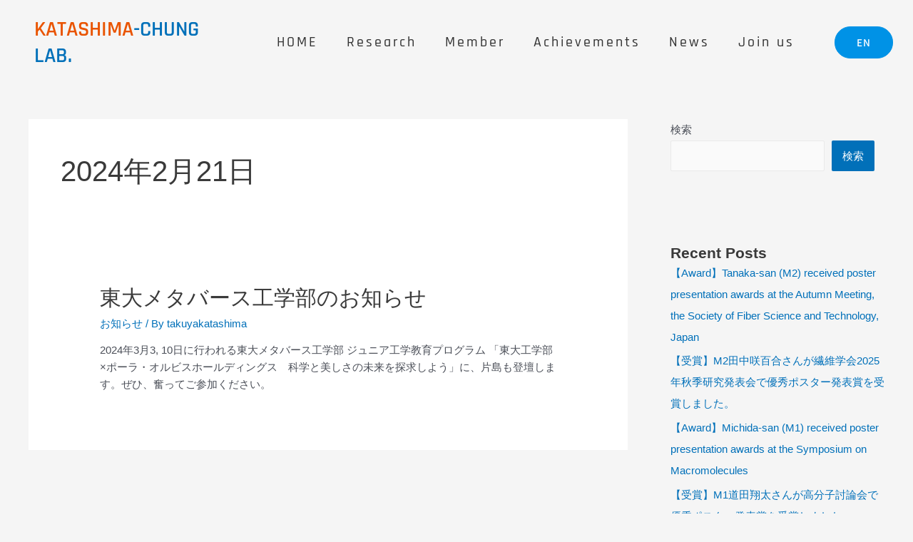

--- FILE ---
content_type: text/css; charset=utf-8
request_url: https://rheo.tokyo/wp-content/cache/autoptimize/autoptimize_single_36d7a7ddb9dd125d74bdfd312d4b13e3.php?ver=1768763354
body_size: 951
content:
.elementor-111 .elementor-element.elementor-element-dd8e277>.elementor-container>.elementor-column>.elementor-widget-wrap{align-content:center;align-items:center}.elementor-111 .elementor-element.elementor-element-dd8e277{margin-top:0;margin-bottom:0;padding:0 1% 0 0}.elementor-111 .elementor-element.elementor-element-082e543>.elementor-element-populated{margin:0;--e-column-margin-right:0px;--e-column-margin-left:0px;padding:0}.elementor-111 .elementor-element.elementor-element-082e543{z-index:1}.elementor-111 .elementor-element.elementor-element-02f16f8>.elementor-container>.elementor-column>.elementor-widget-wrap{align-content:center;align-items:center}.elementor-111 .elementor-element.elementor-element-02f16f8{margin-top:0;margin-bottom:0;padding:1% 0 0 3%;z-index:3}.elementor-111 .elementor-element.elementor-element-e7ee3e5>.elementor-element-populated{transition:background .3s,border .3s,border-radius .3s,box-shadow .3s}.elementor-111 .elementor-element.elementor-element-e7ee3e5>.elementor-element-populated>.elementor-background-overlay{transition:background .3s,border-radius .3s,opacity .3s}.elementor-widget-heading .elementor-heading-title{font-family:var(--e-global-typography-primary-font-family),Sans-serif;font-weight:var(--e-global-typography-primary-font-weight);color:var(--e-global-color-primary)}.elementor-111 .elementor-element.elementor-element-112311e .elementor-heading-title{font-family:"Rajdhani",Sans-serif;font-weight:600}.elementor-widget-nav-menu .elementor-nav-menu .elementor-item{font-family:var(--e-global-typography-primary-font-family),Sans-serif;font-weight:var(--e-global-typography-primary-font-weight)}.elementor-widget-nav-menu .elementor-nav-menu--main .elementor-item{color:var(--e-global-color-text);fill:var(--e-global-color-text)}.elementor-widget-nav-menu .elementor-nav-menu--main .elementor-item:hover,.elementor-widget-nav-menu .elementor-nav-menu--main .elementor-item.elementor-item-active,.elementor-widget-nav-menu .elementor-nav-menu--main .elementor-item.highlighted,.elementor-widget-nav-menu .elementor-nav-menu--main .elementor-item:focus{color:var(--e-global-color-accent);fill:var(--e-global-color-accent)}.elementor-widget-nav-menu .elementor-nav-menu--main:not(.e--pointer-framed) .elementor-item:before,.elementor-widget-nav-menu .elementor-nav-menu--main:not(.e--pointer-framed) .elementor-item:after{background-color:var(--e-global-color-accent)}.elementor-widget-nav-menu .e--pointer-framed .elementor-item:before,.elementor-widget-nav-menu .e--pointer-framed .elementor-item:after{border-color:var(--e-global-color-accent)}.elementor-widget-nav-menu{--e-nav-menu-divider-color:var(--e-global-color-text)}.elementor-widget-nav-menu .elementor-nav-menu--dropdown .elementor-item,.elementor-widget-nav-menu .elementor-nav-menu--dropdown .elementor-sub-item{font-family:var(--e-global-typography-accent-font-family),Sans-serif;font-weight:var(--e-global-typography-accent-font-weight)}.elementor-111 .elementor-element.elementor-element-6bee71c>.elementor-widget-container{margin:0}.elementor-111 .elementor-element.elementor-element-6bee71c .elementor-menu-toggle{margin-left:auto;background-color:#FFFFFF00}.elementor-111 .elementor-element.elementor-element-6bee71c .elementor-nav-menu .elementor-item{font-family:"Rajdhani",Sans-serif;font-size:1.3rem;font-weight:500;letter-spacing:3px}.elementor-111 .elementor-element.elementor-element-6bee71c .elementor-nav-menu--main .elementor-item{color:var(--e-global-color-text);fill:var(--e-global-color-text)}.elementor-111 .elementor-element.elementor-element-6bee71c .elementor-nav-menu--main .elementor-item:hover,.elementor-111 .elementor-element.elementor-element-6bee71c .elementor-nav-menu--main .elementor-item.elementor-item-active,.elementor-111 .elementor-element.elementor-element-6bee71c .elementor-nav-menu--main .elementor-item.highlighted,.elementor-111 .elementor-element.elementor-element-6bee71c .elementor-nav-menu--main .elementor-item:focus{color:#666;fill:#666}.elementor-111 .elementor-element.elementor-element-6bee71c div.elementor-menu-toggle{color:#000}.elementor-111 .elementor-element.elementor-element-6bee71c div.elementor-menu-toggle svg{fill:#000}.elementor-widget-button .elementor-button{background-color:var(--e-global-color-accent);font-family:var(--e-global-typography-accent-font-family),Sans-serif;font-weight:var(--e-global-typography-accent-font-weight)}.elementor-111 .elementor-element.elementor-element-5657694 .elementor-button:hover,.elementor-111 .elementor-element.elementor-element-5657694 .elementor-button:focus{background-color:#fff;color:var(--e-global-color-primary)}.elementor-111 .elementor-element.elementor-element-5657694>.elementor-widget-container{padding:0}.elementor-111 .elementor-element.elementor-element-5657694 .elementor-button{font-family:"Noto Sans JP",Sans-serif;font-size:.9rem;font-weight:500;letter-spacing:1px;fill:#fff;color:#fff;border-style:solid;border-width:1px;border-color:var(--e-global-color-primary);border-radius:100px;padding:15px 30px}.elementor-111 .elementor-element.elementor-element-5657694 .elementor-button:hover svg,.elementor-111 .elementor-element.elementor-element-5657694 .elementor-button:focus svg{fill:var(--e-global-color-primary)}@media(max-width:767px){.elementor-111 .elementor-element.elementor-element-e7ee3e5{width:65%}.elementor-111 .elementor-element.elementor-element-112311e .elementor-heading-title{font-size:1.5rem}.elementor-111 .elementor-element.elementor-element-9a392ad{width:13%}.elementor-bc-flex-widget .elementor-111 .elementor-element.elementor-element-9a392ad.elementor-column .elementor-widget-wrap{align-items:center}.elementor-111 .elementor-element.elementor-element-9a392ad.elementor-column.elementor-element[data-element_type="column"]>.elementor-widget-wrap.elementor-element-populated{align-content:center;align-items:center}.elementor-111 .elementor-element.elementor-element-6bee71c .elementor-nav-menu .elementor-item{font-size:.9rem}.elementor-111 .elementor-element.elementor-element-671e2bb{width:21%}.elementor-111 .elementor-element.elementor-element-5657694 .elementor-button{padding:10px 0}}@media(min-width:768px){.elementor-111 .elementor-element.elementor-element-e7ee3e5{width:25%}.elementor-111 .elementor-element.elementor-element-9a392ad{width:65%}.elementor-111 .elementor-element.elementor-element-671e2bb{width:9.555%}}@media(max-width:1024px) and (min-width:768px){.elementor-111 .elementor-element.elementor-element-e7ee3e5{width:40%}.elementor-111 .elementor-element.elementor-element-9a392ad{width:60%}}.red{color:#e95400}a{text-decoration:none !important}.header{position:fixed;top:0}

--- FILE ---
content_type: text/css; charset=utf-8
request_url: https://rheo.tokyo/wp-content/cache/autoptimize/autoptimize_single_1765f1b41ecbdfef56a8b0996311b5f8.php?ver=1768763354
body_size: 1349
content:
.elementor-54 .elementor-element.elementor-element-833e0b:not(.elementor-motion-effects-element-type-background),.elementor-54 .elementor-element.elementor-element-833e0b>.elementor-motion-effects-container>.elementor-motion-effects-layer{background-image:url("https://rheo.tokyo/wp-content/uploads/2023/12/dna-3889611_1920.jpg");background-position:center center;background-repeat:no-repeat;background-size:cover}.elementor-54 .elementor-element.elementor-element-833e0b>.elementor-background-overlay{background-color:#000;opacity:.3;transition:background .3s,border-radius .3s,opacity .3s}.elementor-54 .elementor-element.elementor-element-833e0b{transition:background .3s,border .3s,border-radius .3s,box-shadow .3s;margin-top:-20px;margin-bottom:0;padding:50px 0}.elementor-widget-heading .elementor-heading-title{font-family:var(--e-global-typography-primary-font-family),Sans-serif;font-weight:var(--e-global-typography-primary-font-weight);color:var(--e-global-color-primary)}.elementor-54 .elementor-element.elementor-element-86c93a3>.elementor-widget-container{margin:0}.elementor-54 .elementor-element.elementor-element-86c93a3{text-align:center}.elementor-54 .elementor-element.elementor-element-86c93a3 .elementor-heading-title{font-family:"Rajdhani",Sans-serif;font-size:4rem;font-weight:600;letter-spacing:3px;color:#fff}.elementor-widget-image .widget-image-caption{color:var(--e-global-color-text);font-family:var(--e-global-typography-text-font-family),Sans-serif;font-weight:var(--e-global-typography-text-font-weight)}.elementor-54 .elementor-element.elementor-element-9b50d6b>.elementor-widget-container{background-color:#fff;padding:5%;border-style:none;border-radius:10px}.elementor-54 .elementor-element.elementor-element-974c2c9>.elementor-widget-container{background-color:#fff;padding:5%;border-style:none;border-radius:10px}.elementor-54 .elementor-element.elementor-element-f6f23a5>.elementor-widget-container{background-color:#fff;padding:5%;border-style:none;border-radius:10px}.elementor-54 .elementor-element.elementor-element-af6b622>.elementor-widget-container{background-color:#fff;padding:5%;border-style:none;border-radius:10px}.elementor-54 .elementor-element.elementor-element-74f9a81c{border-style:solid;border-width:3px 0 0;border-color:var(--e-global-color-primary);transition:background .3s,border .3s,border-radius .3s,box-shadow .3s;padding:60px 0}.elementor-54 .elementor-element.elementor-element-74f9a81c>.elementor-background-overlay{transition:background .3s,border-radius .3s,opacity .3s}.elementor-54 .elementor-element.elementor-element-afddc40 .elementor-heading-title{font-family:"Rajdhani",Sans-serif;font-weight:600;color:#0092e6}.elementor-54 .elementor-element.elementor-element-8320ce0>.elementor-widget-container{margin:-20px 0 0}.elementor-54 .elementor-element.elementor-element-8320ce0 .elementor-heading-title{font-family:"Noto Sans JP",Sans-serif;font-size:1rem;font-weight:400;letter-spacing:1px;color:#474747}.elementor-54 .elementor-element.elementor-element-c1ad65d .elementor-heading-title{font-family:"Noto Sans JP",Sans-serif;font-size:.9rem;font-weight:400;letter-spacing:1px;color:#666}.elementor-54 .elementor-element.elementor-element-413c43c>.elementor-widget-container{margin:-10px 0 0}.elementor-54 .elementor-element.elementor-element-413c43c .elementor-heading-title{font-family:"Noto Sans JP",Sans-serif;font-size:.9rem;font-weight:400;letter-spacing:1px;color:#666}.elementor-widget-nav-menu .elementor-nav-menu .elementor-item{font-family:var(--e-global-typography-primary-font-family),Sans-serif;font-weight:var(--e-global-typography-primary-font-weight)}.elementor-widget-nav-menu .elementor-nav-menu--main .elementor-item{color:var(--e-global-color-text);fill:var(--e-global-color-text)}.elementor-widget-nav-menu .elementor-nav-menu--main .elementor-item:hover,.elementor-widget-nav-menu .elementor-nav-menu--main .elementor-item.elementor-item-active,.elementor-widget-nav-menu .elementor-nav-menu--main .elementor-item.highlighted,.elementor-widget-nav-menu .elementor-nav-menu--main .elementor-item:focus{color:var(--e-global-color-accent);fill:var(--e-global-color-accent)}.elementor-widget-nav-menu .elementor-nav-menu--main:not(.e--pointer-framed) .elementor-item:before,.elementor-widget-nav-menu .elementor-nav-menu--main:not(.e--pointer-framed) .elementor-item:after{background-color:var(--e-global-color-accent)}.elementor-widget-nav-menu .e--pointer-framed .elementor-item:before,.elementor-widget-nav-menu .e--pointer-framed .elementor-item:after{border-color:var(--e-global-color-accent)}.elementor-widget-nav-menu{--e-nav-menu-divider-color:var(--e-global-color-text)}.elementor-widget-nav-menu .elementor-nav-menu--dropdown .elementor-item,.elementor-widget-nav-menu .elementor-nav-menu--dropdown .elementor-sub-item{font-family:var(--e-global-typography-accent-font-family),Sans-serif;font-weight:var(--e-global-typography-accent-font-weight)}.elementor-54 .elementor-element.elementor-element-5386cb6f>.elementor-widget-container{margin:3% 0 0;padding:0}.elementor-54 .elementor-element.elementor-element-5386cb6f .elementor-nav-menu .elementor-item{font-family:"Noto Sans JP",Sans-serif;font-size:1rem;font-weight:300;letter-spacing:1.5px}.elementor-54 .elementor-element.elementor-element-5386cb6f .elementor-nav-menu--main .elementor-item{color:#000;fill:#000}.elementor-54 .elementor-element.elementor-element-5386cb6f .elementor-nav-menu--main .elementor-item:hover,.elementor-54 .elementor-element.elementor-element-5386cb6f .elementor-nav-menu--main .elementor-item.elementor-item-active,.elementor-54 .elementor-element.elementor-element-5386cb6f .elementor-nav-menu--main .elementor-item.highlighted,.elementor-54 .elementor-element.elementor-element-5386cb6f .elementor-nav-menu--main .elementor-item:focus{color:#727272;fill:#727272}.elementor-54 .elementor-element.elementor-element-60650978>.elementor-container>.elementor-column>.elementor-widget-wrap{align-content:center;align-items:center}.elementor-54 .elementor-element.elementor-element-60650978:not(.elementor-motion-effects-element-type-background),.elementor-54 .elementor-element.elementor-element-60650978>.elementor-motion-effects-container>.elementor-motion-effects-layer{background-color:var(--e-global-color-primary)}.elementor-54 .elementor-element.elementor-element-60650978{transition:background .3s,border .3s,border-radius .3s,box-shadow .3s}.elementor-54 .elementor-element.elementor-element-60650978>.elementor-background-overlay{transition:background .3s,border-radius .3s,opacity .3s}.elementor-54 .elementor-element.elementor-element-725dc39c{text-align:center}.elementor-54 .elementor-element.elementor-element-725dc39c .elementor-heading-title{font-family:"Lato",Sans-serif;font-size:.6rem;font-weight:700;text-transform:uppercase;letter-spacing:2px;color:#fff}@media(max-width:1024px){.elementor-54 .elementor-element.elementor-element-74f9a81c{padding:5% 3%}}@media(max-width:767px){.elementor-54 .elementor-element.elementor-element-833e0b{padding:0 0 20px}.elementor-54 .elementor-element.elementor-element-3aa1f7e{width:50%}.elementor-54 .elementor-element.elementor-element-8ce6f60{width:50%}.elementor-54 .elementor-element.elementor-element-692d6ba{width:50%}.elementor-54 .elementor-element.elementor-element-7be9744{width:50%}.elementor-54 .elementor-element.elementor-element-5386cb6f .elementor-nav-menu .elementor-item{font-size:.8rem}}@media(min-width:768px){.elementor-54 .elementor-element.elementor-element-577d1ff9{width:30%}.elementor-54 .elementor-element.elementor-element-f1c8c5b{width:70%}}@media(max-width:1024px) and (min-width:768px){.elementor-54 .elementor-element.elementor-element-577d1ff9{width:40%}.elementor-54 .elementor-element.elementor-element-f1c8c5b{width:60%}}@media(min-width:1025px){.elementor-54 .elementor-element.elementor-element-833e0b:not(.elementor-motion-effects-element-type-background),.elementor-54 .elementor-element.elementor-element-833e0b>.elementor-motion-effects-container>.elementor-motion-effects-layer{background-attachment:fixed}}.red{color:#e95400}a{text-decoration:none !important}.anime{position:relative;overflow:hidden}.anime>a,.anime>div,.anime>img{opacity:0}@keyframes showe{0%{opacity:0}100%{opacity:1}}.anime.show>a,.anime.show>div,.anime.show>img{animation:showe .01s .9s forwards}.anime:before{content:'';display:block;position:absolute;top:0;left:0;z-index:1;width:100%;height:100%;background-color:#eee;transform:translateX(-100%)}@keyframes mask{0%{transform:translateX(-100%)}45%,55%{transform:translateX(0%)}100%{transform:translateX(100%)}}.anime.show:before{animation:mask 1.8s forwards}